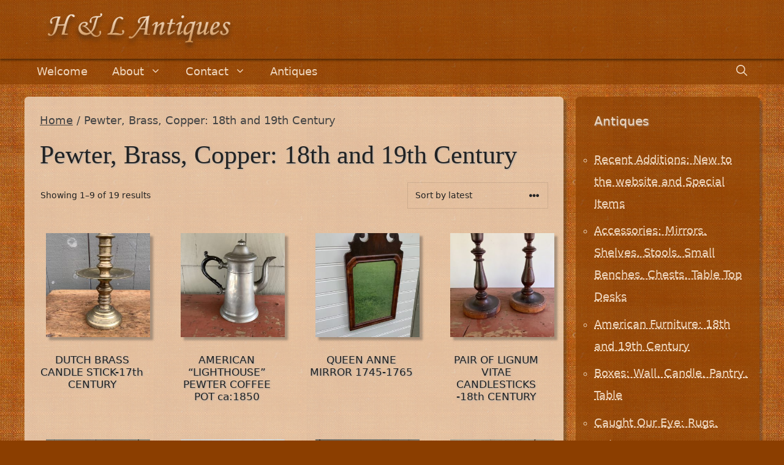

--- FILE ---
content_type: text/html; charset=UTF-8
request_url: https://hlantiques.com/product-category/pewter-brass-copper/
body_size: 14343
content:
<!DOCTYPE html>
<html lang="en-US">
<head>
	<meta charset="UTF-8">
	<title>Pewter, Brass, Copper: 18th and 19th Century &#8211; H &amp; L Antiques</title>
<meta name='robots' content='max-image-preview:large, max-snippet:-1, max-video-preview:-1' />
<meta name="viewport" content="width=device-width, initial-scale=1"><link rel="canonical" href="https://hlantiques.com/product-category/pewter-brass-copper/">
<link rel="next" href="https://hlantiques.com/product-category/pewter-brass-copper/page/2/">
<meta property="og:title" content="Pewter, Brass, Copper: 18th and 19th Century &#8211; H &amp; L Antiques">
<meta property="og:type" content="website">
<meta property="og:url" content="https://hlantiques.com/product-category/pewter-brass-copper/">
<meta property="og:locale" content="en_US">
<meta property="og:site_name" content="H &amp; L Antiques">
<link rel='dns-prefetch' href='//cdnjs.cloudflare.com' />
<link rel="alternate" type="application/rss+xml" title="H &amp; L Antiques &raquo; Feed" href="https://hlantiques.com/feed/" />
<link rel="alternate" type="application/rss+xml" title="H &amp; L Antiques &raquo; Comments Feed" href="https://hlantiques.com/comments/feed/" />
<link rel="alternate" type="application/rss+xml" title="H &amp; L Antiques &raquo; Pewter, Brass, Copper: 18th and 19th Century Category Feed" href="https://hlantiques.com/product-category/pewter-brass-copper/feed/" />
<style id='wp-img-auto-sizes-contain-inline-css'>
img:is([sizes=auto i],[sizes^="auto," i]){contain-intrinsic-size:3000px 1500px}
/*# sourceURL=wp-img-auto-sizes-contain-inline-css */
</style>
<style id='wp-emoji-styles-inline-css'>

	img.wp-smiley, img.emoji {
		display: inline !important;
		border: none !important;
		box-shadow: none !important;
		height: 1em !important;
		width: 1em !important;
		margin: 0 0.07em !important;
		vertical-align: -0.1em !important;
		background: none !important;
		padding: 0 !important;
	}
/*# sourceURL=wp-emoji-styles-inline-css */
</style>
<link rel='stylesheet' id='contact-form-7-css' href='https://hlantiques.com/wp-content/plugins/contact-form-7/includes/css/styles.css?ver=6.1.4' media='all' />
<link rel='stylesheet' id='woocommerce-layout-css' href='https://hlantiques.com/wp-content/plugins/woocommerce/assets/css/woocommerce-layout.css?ver=10.4.3' media='all' />
<link rel='stylesheet' id='woocommerce-smallscreen-css' href='https://hlantiques.com/wp-content/plugins/woocommerce/assets/css/woocommerce-smallscreen.css?ver=10.4.3' media='only screen and (max-width: 768px)' />
<link rel='stylesheet' id='woocommerce-general-css' href='https://hlantiques.com/wp-content/plugins/woocommerce/assets/css/woocommerce.css?ver=10.4.3' media='all' />
<style id='woocommerce-inline-inline-css'>
.woocommerce form .form-row .required { visibility: visible; }
/*# sourceURL=woocommerce-inline-inline-css */
</style>
<link rel='stylesheet' id='photoswipe-css-css' href='https://cdnjs.cloudflare.com/ajax/libs/photoswipe/5.3.6/photoswipe.min.css?ver=5.3.6' media='all' />
<link rel='stylesheet' id='photoswipe-css' href='https://hlantiques.com/wp-content/plugins/woocommerce/assets/css/photoswipe/photoswipe.min.css?ver=10.4.3' media='all' />
<link rel='stylesheet' id='photoswipe-default-skin-css' href='https://hlantiques.com/wp-content/plugins/woocommerce/assets/css/photoswipe/default-skin/default-skin.min.css?ver=10.4.3' media='all' />
<link rel='stylesheet' id='generate-style-css' href='https://hlantiques.com/wp-content/themes/generatepress/assets/css/main.min.css?ver=3.6.0' media='all' />
<style id='generate-style-inline-css'>
body{background-color:#8B3E00;color:var(--contrast);}a{color:var(--contrast);}a{text-decoration:underline;}.entry-title a, .site-branding a, a.button, .wp-block-button__link, .main-navigation a{text-decoration:none;}a:hover, a:focus, a:active{color:#333333;}.wp-block-group__inner-container{max-width:1200px;margin-left:auto;margin-right:auto;}.site-header .header-image{width:330px;}.generate-back-to-top{font-size:20px;border-radius:3px;position:fixed;bottom:30px;right:30px;line-height:40px;width:40px;text-align:center;z-index:10;transition:opacity 300ms ease-in-out;opacity:0.1;transform:translateY(1000px);}.generate-back-to-top__show{opacity:1;transform:translateY(0);}.navigation-search{position:absolute;left:-99999px;pointer-events:none;visibility:hidden;z-index:20;width:100%;top:0;transition:opacity 100ms ease-in-out;opacity:0;}.navigation-search.nav-search-active{left:0;right:0;pointer-events:auto;visibility:visible;opacity:1;}.navigation-search input[type="search"]{outline:0;border:0;vertical-align:bottom;line-height:1;opacity:0.9;width:100%;z-index:20;border-radius:0;-webkit-appearance:none;height:60px;}.navigation-search input::-ms-clear{display:none;width:0;height:0;}.navigation-search input::-ms-reveal{display:none;width:0;height:0;}.navigation-search input::-webkit-search-decoration, .navigation-search input::-webkit-search-cancel-button, .navigation-search input::-webkit-search-results-button, .navigation-search input::-webkit-search-results-decoration{display:none;}.gen-sidebar-nav .navigation-search{top:auto;bottom:0;}:root{--contrast:#222222;--contrast-2:#333333;--contrast-3:#b2b2be;--base:#f0f0f0;--base-2:#f7f8f9;--base-3:#ffffff;--accent:#222222;}:root .has-contrast-color{color:var(--contrast);}:root .has-contrast-background-color{background-color:var(--contrast);}:root .has-contrast-2-color{color:var(--contrast-2);}:root .has-contrast-2-background-color{background-color:var(--contrast-2);}:root .has-contrast-3-color{color:var(--contrast-3);}:root .has-contrast-3-background-color{background-color:var(--contrast-3);}:root .has-base-color{color:var(--base);}:root .has-base-background-color{background-color:var(--base);}:root .has-base-2-color{color:var(--base-2);}:root .has-base-2-background-color{background-color:var(--base-2);}:root .has-base-3-color{color:var(--base-3);}:root .has-base-3-background-color{background-color:var(--base-3);}:root .has-accent-color{color:var(--accent);}:root .has-accent-background-color{background-color:var(--accent);}.top-bar{background-color:rgba(140,63,0,0.45);color:#ffffff;}.top-bar a{color:#ffffff;}.top-bar a:hover{color:#303030;}.site-header{background-color:rgba(140,63,0,0.7);}.main-title a,.main-title a:hover{color:#efd7bf;}.site-description{color:#efd7bf;}.mobile-menu-control-wrapper .menu-toggle,.mobile-menu-control-wrapper .menu-toggle:hover,.mobile-menu-control-wrapper .menu-toggle:focus,.has-inline-mobile-toggle #site-navigation.toggled{background-color:rgba(0, 0, 0, 0.02);}.main-navigation,.main-navigation ul ul{background-color:rgba(140,63,0,0.7);}.main-navigation .main-nav ul li a, .main-navigation .menu-toggle, .main-navigation .menu-bar-items{color:#efd7bf;}.main-navigation .main-nav ul li:not([class*="current-menu-"]):hover > a, .main-navigation .main-nav ul li:not([class*="current-menu-"]):focus > a, .main-navigation .main-nav ul li.sfHover:not([class*="current-menu-"]) > a, .main-navigation .menu-bar-item:hover > a, .main-navigation .menu-bar-item.sfHover > a{color:#f4cea8;}button.menu-toggle:hover,button.menu-toggle:focus{color:#efd7bf;}.main-navigation .main-nav ul li[class*="current-menu-"] > a{color:var(--base-2);}.navigation-search input[type="search"],.navigation-search input[type="search"]:active, .navigation-search input[type="search"]:focus, .main-navigation .main-nav ul li.search-item.active > a, .main-navigation .menu-bar-items .search-item.active > a{color:#efd7bf;background-color:#333333;opacity:1;}.main-navigation ul ul{background-color:#8c3f00;}.main-navigation .main-nav ul ul li a{color:#efd7bf;}.main-navigation .main-nav ul ul li:not([class*="current-menu-"]):hover > a,.main-navigation .main-nav ul ul li:not([class*="current-menu-"]):focus > a, .main-navigation .main-nav ul ul li.sfHover:not([class*="current-menu-"]) > a{color:#f4cea8;background-color:#ac4e01;}.main-navigation .main-nav ul ul li[class*="current-menu-"] > a{color:#efd7bf;background-color:#ac4e01;}.separate-containers .inside-article, .separate-containers .comments-area, .separate-containers .page-header, .one-container .container, .separate-containers .paging-navigation, .inside-page-header{background-color:rgba(240,216,192,0.8);}.entry-title a{color:var(--contrast);}.entry-title a:hover{color:var(--contrast-2);}.entry-meta{color:var(--contrast-2);}.sidebar .widget{color:#efd7bf;background-color:rgba(140,63,0,0.7);}.sidebar .widget a{color:#efd7bf;}.sidebar .widget a:hover{color:#efd7bf;}.footer-widgets{background-color:rgba(140,63,0,0.45);}.site-info{color:#efd7bf;background-color:rgba(140,63,0,0.7);}.site-info a{color:#efd7bf;}.site-info a:hover{color:#f4cea8;}.footer-bar .widget_nav_menu .current-menu-item a{color:#f4cea8;}input[type="text"],input[type="email"],input[type="url"],input[type="password"],input[type="search"],input[type="tel"],input[type="number"],textarea,select{color:var(--contrast);background-color:var(--base-2);border-color:var(--base);}input[type="text"]:focus,input[type="email"]:focus,input[type="url"]:focus,input[type="password"]:focus,input[type="search"]:focus,input[type="tel"]:focus,input[type="number"]:focus,textarea:focus,select:focus{color:var(--contrast);background-color:var(--base-2);border-color:var(--contrast-3);}button,html input[type="button"],input[type="reset"],input[type="submit"],a.button,a.wp-block-button__link:not(.has-background){color:var(--base);background-color:#333333;}button:hover,html input[type="button"]:hover,input[type="reset"]:hover,input[type="submit"]:hover,a.button:hover,button:focus,html input[type="button"]:focus,input[type="reset"]:focus,input[type="submit"]:focus,a.button:focus,a.wp-block-button__link:not(.has-background):active,a.wp-block-button__link:not(.has-background):focus,a.wp-block-button__link:not(.has-background):hover{color:var(--contrast-3);background-color:#444444;}a.generate-back-to-top{background-color:rgba( 0,0,0,0.4 );color:#ffffff;}a.generate-back-to-top:hover,a.generate-back-to-top:focus{background-color:rgba( 0,0,0,0.6 );color:#ffffff;}:root{--gp-search-modal-bg-color:var(--base-3);--gp-search-modal-text-color:var(--contrast);--gp-search-modal-overlay-bg-color:rgba(0,0,0,0.2);}@media (max-width: 768px){.main-navigation .menu-bar-item:hover > a, .main-navigation .menu-bar-item.sfHover > a{background:none;color:#efd7bf;}}.inside-header{padding:20px 20px 15px 20px;}.nav-below-header .main-navigation .inside-navigation.grid-container, .nav-above-header .main-navigation .inside-navigation.grid-container{padding:0px;}.separate-containers .inside-article, .separate-containers .comments-area, .separate-containers .page-header, .separate-containers .paging-navigation, .one-container .site-content, .inside-page-header{padding:25px;}.site-main .wp-block-group__inner-container{padding:25px;}.separate-containers .paging-navigation{padding-top:20px;padding-bottom:20px;}.entry-content .alignwide, body:not(.no-sidebar) .entry-content .alignfull{margin-left:-25px;width:calc(100% + 50px);max-width:calc(100% + 50px);}.one-container.right-sidebar .site-main,.one-container.both-right .site-main{margin-right:25px;}.one-container.left-sidebar .site-main,.one-container.both-left .site-main{margin-left:25px;}.one-container.both-sidebars .site-main{margin:0px 25px 0px 25px;}.one-container.archive .post:not(:last-child):not(.is-loop-template-item), .one-container.blog .post:not(:last-child):not(.is-loop-template-item){padding-bottom:25px;}.main-navigation .main-nav ul li a,.menu-toggle,.main-navigation .menu-bar-item > a{line-height:42px;}.main-navigation .main-nav ul ul li a{padding:20px;}.navigation-search input[type="search"]{height:42px;}.rtl .menu-item-has-children .dropdown-menu-toggle{padding-left:20px;}.menu-item-has-children ul .dropdown-menu-toggle{padding-top:20px;padding-bottom:20px;margin-top:-20px;}.rtl .main-navigation .main-nav ul li.menu-item-has-children > a{padding-right:20px;}.widget-area .widget{padding:25px 15px 25px 30px;}.footer-widgets-container{padding:40px 10px 40px 10px;}.inside-site-info{padding:40px 10px 40px 10px;}@media (max-width:768px){.separate-containers .inside-article, .separate-containers .comments-area, .separate-containers .page-header, .separate-containers .paging-navigation, .one-container .site-content, .inside-page-header{padding:30px;}.site-main .wp-block-group__inner-container{padding:30px;}.inside-top-bar{padding-right:30px;padding-left:30px;}.inside-header{padding-right:30px;padding-left:30px;}.widget-area .widget{padding-top:30px;padding-right:30px;padding-bottom:30px;padding-left:30px;}.footer-widgets-container{padding-top:30px;padding-right:10px;padding-bottom:30px;padding-left:10px;}.inside-site-info{padding-right:30px;padding-left:30px;}.entry-content .alignwide, body:not(.no-sidebar) .entry-content .alignfull{margin-left:-30px;width:calc(100% + 60px);max-width:calc(100% + 60px);}.one-container .site-main .paging-navigation{margin-bottom:20px;}}/* End cached CSS */.is-right-sidebar{width:25%;}.is-left-sidebar{width:25%;}.site-content .content-area{width:75%;}@media (max-width: 768px){.main-navigation .menu-toggle,.sidebar-nav-mobile:not(#sticky-placeholder){display:block;}.main-navigation ul,.gen-sidebar-nav,.main-navigation:not(.slideout-navigation):not(.toggled) .main-nav > ul,.has-inline-mobile-toggle #site-navigation .inside-navigation > *:not(.navigation-search):not(.main-nav){display:none;}.nav-align-right .inside-navigation,.nav-align-center .inside-navigation{justify-content:space-between;}}
body{background-image:url('https://hlantiques.com/wp-content/uploads/2024/02/background-for-pages.jpg');}
@media (max-width: 768px){.main-navigation .main-nav ul li a,.main-navigation .menu-toggle,.main-navigation .mobile-bar-items a,.main-navigation .menu-bar-item > a{line-height:50px;}.main-navigation .site-logo.navigation-logo img, .mobile-header-navigation .site-logo.mobile-header-logo img, .navigation-search input[type="search"]{height:50px;}}
/*# sourceURL=generate-style-inline-css */
</style>
<link rel='stylesheet' id='generate-woocommerce-css' href='https://hlantiques.com/wp-content/plugins/gp-premium/woocommerce/functions/css/woocommerce.min.css?ver=2.5.5' media='all' />
<style id='generate-woocommerce-inline-css'>
.woocommerce #respond input#submit, .woocommerce a.button, .woocommerce button.button, .woocommerce input.button, .wc-block-components-button{color:var(--base);background-color:#333333;text-decoration:none;}.woocommerce #respond input#submit:hover, .woocommerce a.button:hover, .woocommerce button.button:hover, .woocommerce input.button:hover, .wc-block-components-button:hover{color:var(--contrast-3);background-color:#444444;}.woocommerce #respond input#submit.alt, .woocommerce a.button.alt, .woocommerce button.button.alt, .woocommerce input.button.alt, .woocommerce #respond input#submit.alt.disabled, .woocommerce #respond input#submit.alt.disabled:hover, .woocommerce #respond input#submit.alt:disabled, .woocommerce #respond input#submit.alt:disabled:hover, .woocommerce #respond input#submit.alt:disabled[disabled], .woocommerce #respond input#submit.alt:disabled[disabled]:hover, .woocommerce a.button.alt.disabled, .woocommerce a.button.alt.disabled:hover, .woocommerce a.button.alt:disabled, .woocommerce a.button.alt:disabled:hover, .woocommerce a.button.alt:disabled[disabled], .woocommerce a.button.alt:disabled[disabled]:hover, .woocommerce button.button.alt.disabled, .woocommerce button.button.alt.disabled:hover, .woocommerce button.button.alt:disabled, .woocommerce button.button.alt:disabled:hover, .woocommerce button.button.alt:disabled[disabled], .woocommerce button.button.alt:disabled[disabled]:hover, .woocommerce input.button.alt.disabled, .woocommerce input.button.alt.disabled:hover, .woocommerce input.button.alt:disabled, .woocommerce input.button.alt:disabled:hover, .woocommerce input.button.alt:disabled[disabled], .woocommerce input.button.alt:disabled[disabled]:hover{color:var(--base);background-color:#222222;}.woocommerce #respond input#submit.alt:hover, .woocommerce a.button.alt:hover, .woocommerce button.button.alt:hover, .woocommerce input.button.alt:hover{color:#ffffff;background-color:var(--contrast-2);}button.wc-block-components-panel__button{font-size:inherit;}.woocommerce .star-rating span:before, .woocommerce p.stars:hover a::before{color:#ffa200;}.woocommerce span.onsale{background-color:#222222;color:#ffffff;}.woocommerce ul.products li.product .price, .woocommerce div.product p.price{color:#222222;}.woocommerce div.product .woocommerce-tabs ul.tabs li a{color:#222222;}.woocommerce div.product .woocommerce-tabs ul.tabs li a:hover, .woocommerce div.product .woocommerce-tabs ul.tabs li.active a{color:#1e73be;}.woocommerce-message{background-color:#0b9444;color:#ffffff;}div.woocommerce-message a.button, div.woocommerce-message a.button:focus, div.woocommerce-message a.button:hover, div.woocommerce-message a, div.woocommerce-message a:focus, div.woocommerce-message a:hover{color:#ffffff;}.woocommerce-info{background-color:var(--contrast-2);color:#ffffff;}div.woocommerce-info a.button, div.woocommerce-info a.button:focus, div.woocommerce-info a.button:hover, div.woocommerce-info a, div.woocommerce-info a:focus, div.woocommerce-info a:hover{color:#ffffff;}.woocommerce-error{background-color:#e8626d;color:#ffffff;}div.woocommerce-error a.button, div.woocommerce-error a.button:focus, div.woocommerce-error a.button:hover, div.woocommerce-error a, div.woocommerce-error a:focus, div.woocommerce-error a:hover{color:#ffffff;}.woocommerce-product-details__short-description{color:var(--contrast);}#wc-mini-cart{background-color:#efd7bf;color:#000000;}#wc-mini-cart a:not(.button), #wc-mini-cart a.remove{color:#000000;}#wc-mini-cart .button{color:var(--base);}#wc-mini-cart .button:hover, #wc-mini-cart .button:focus, #wc-mini-cart .button:active{color:var(--contrast-3);}.woocommerce #content div.product div.images, .woocommerce div.product div.images, .woocommerce-page #content div.product div.images, .woocommerce-page div.product div.images{width:50%;}.add-to-cart-panel{background-color:#efd7bf;color:#000000;}.add-to-cart-panel a:not(.button){color:#000000;}.woocommerce .widget_price_filter .price_slider_wrapper .ui-widget-content{background-color:#dddddd;}.woocommerce .widget_price_filter .ui-slider .ui-slider-range, .woocommerce .widget_price_filter .ui-slider .ui-slider-handle{background-color:#666666;}.woocommerce-MyAccount-navigation li.is-active a:after, a.button.wc-forward:after{display:none;}#payment .payment_methods>.wc_payment_method>label:before{font-family:WooCommerce;content:"\e039";}#payment .payment_methods li.wc_payment_method>input[type=radio]:first-child:checked+label:before{content:"\e03c";}.woocommerce-ordering:after{font-family:WooCommerce;content:"\e00f";}.wc-columns-container .products, .woocommerce .related ul.products, .woocommerce .up-sells ul.products{grid-gap:50px;}@media (max-width: 1024px){.woocommerce .wc-columns-container.wc-tablet-columns-2 .products{-ms-grid-columns:(1fr)[2];grid-template-columns:repeat(2, 1fr);}.wc-related-upsell-tablet-columns-2 .related ul.products, .wc-related-upsell-tablet-columns-2 .up-sells ul.products{-ms-grid-columns:(1fr)[2];grid-template-columns:repeat(2, 1fr);}}@media (max-width:768px){.add-to-cart-panel .continue-shopping{background-color:#efd7bf;}.woocommerce #content div.product div.images,.woocommerce div.product div.images,.woocommerce-page #content div.product div.images,.woocommerce-page div.product div.images{width:100%;}}@media (max-width: 768px){nav.toggled .main-nav li.wc-menu-item{display:none !important;}.mobile-bar-items.wc-mobile-cart-items{z-index:1;}}
/*# sourceURL=generate-woocommerce-inline-css */
</style>
<link rel='stylesheet' id='generate-woocommerce-mobile-css' href='https://hlantiques.com/wp-content/plugins/gp-premium/woocommerce/functions/css/woocommerce-mobile.min.css?ver=2.5.5' media='(max-width:768px)' />
<script src="https://hlantiques.com/wp-includes/js/jquery/jquery.min.js?ver=3.7.1" id="jquery-core-js"></script>
<script src="https://hlantiques.com/wp-includes/js/jquery/jquery-migrate.min.js?ver=3.4.1" id="jquery-migrate-js"></script>
<script src="https://hlantiques.com/wp-content/plugins/woocommerce/assets/js/jquery-blockui/jquery.blockUI.min.js?ver=2.7.0-wc.10.4.3" id="wc-jquery-blockui-js" defer data-wp-strategy="defer"></script>
<script id="wc-add-to-cart-js-extra">
var wc_add_to_cart_params = {"ajax_url":"/wp-admin/admin-ajax.php","wc_ajax_url":"/?wc-ajax=%%endpoint%%","i18n_view_cart":"View cart","cart_url":"https://hlantiques.com/?page_id=3060","is_cart":"","cart_redirect_after_add":"no"};
//# sourceURL=wc-add-to-cart-js-extra
</script>
<script src="https://hlantiques.com/wp-content/plugins/woocommerce/assets/js/frontend/add-to-cart.min.js?ver=10.4.3" id="wc-add-to-cart-js" defer data-wp-strategy="defer"></script>
<script src="https://hlantiques.com/wp-content/plugins/woocommerce/assets/js/js-cookie/js.cookie.min.js?ver=2.1.4-wc.10.4.3" id="wc-js-cookie-js" defer data-wp-strategy="defer"></script>
<script id="woocommerce-js-extra">
var woocommerce_params = {"ajax_url":"/wp-admin/admin-ajax.php","wc_ajax_url":"/?wc-ajax=%%endpoint%%","i18n_password_show":"Show password","i18n_password_hide":"Hide password"};
//# sourceURL=woocommerce-js-extra
</script>
<script src="https://hlantiques.com/wp-content/plugins/woocommerce/assets/js/frontend/woocommerce.min.js?ver=10.4.3" id="woocommerce-js" defer data-wp-strategy="defer"></script>
<link rel="https://api.w.org/" href="https://hlantiques.com/wp-json/" /><link rel="alternate" title="JSON" type="application/json" href="https://hlantiques.com/wp-json/wp/v2/product_cat/171" /><link rel="EditURI" type="application/rsd+xml" title="RSD" href="https://hlantiques.com/xmlrpc.php?rsd" />

	<noscript><style>.woocommerce-product-gallery{ opacity: 1 !important; }</style></noscript>
	<link rel="icon" href="https://hlantiques.com/wp-content/uploads/2022/11/hl-512-100x100.jpg" sizes="32x32" />
<link rel="icon" href="https://hlantiques.com/wp-content/uploads/2022/11/hl-512-300x300.jpg" sizes="192x192" />
<link rel="apple-touch-icon" href="https://hlantiques.com/wp-content/uploads/2022/11/hl-512-300x300.jpg" />
<meta name="msapplication-TileImage" content="https://hlantiques.com/wp-content/uploads/2022/11/hl-512-300x300.jpg" />
		<style id="wp-custom-css">
			body.home .inside-article { color:#e9cc8f; background-color:rgba(140,63,0,0.7) !important; margin:auto; max-width:650px !important; width:100%; }

.splash { margin:auto; width:100%; max-width:384px; }
.splash li, .widget_nav_menu li { list-style-type: circle !important; }
.splash li a,.splash-foot-nav li a  { color:#e9cc8f; margin:auto; line-height:36px;  text-decoration:underline;
 text-decoration-color:#e9cc8f; text-decoration-thickness:0.05em; text-underline-offset:2px; text-decoration-skip-ink:none; text-decoration-style:dashed; }
.splash h2 { font-family:serif; border-bottom:2px #c2782e solid; text-shadow:1px 1px 2px #555; }

.splash a:hover { color:#c2782e; }
.splash-foot-nav ul { text-align:center; }
.splash-foot-nav li { margin:0 10px; display:inline; }

.splash-foot-nav a { font-size:16px !important; }
.copyright-bar { font-size:13px !important; }

body.home hr { border-top:2px dashed #c2782e; }

body.page .content-area { margin:auto; max-width:650px !important; width:100%; }

.menu li a { font-size:18px; line-height:36px;  text-decoration-color:#efd7bf; text-decoration-thickness:0.05em; text-underline-offset:2px; text-decoration-skip-ink:none; text-decoration-style:dashed; }

.splash .widget li a:hover, .menu li a:hover { text-decoration:none; }
#menu-antiques .current-menu-item a { color:#fff !important; }

.menu-toggle { font-size:22px; }
.icon-search { font-size:18px; }

.page-title, .entry-title { font-family:serif !important; }

.site-header { box-shadow:0 3px 3px rgba(0,0,0,0.4); }
h1,h2,h3 { text-shadow:1px 1px 2px #aaa; }

.separate-containers .inside-article,.inside-right-sidebar .widget { box-shadow: 5px 5px 3px 0 rgba(50, 50, 50, 0.35); border-radius:6px !important; }
.inside-article a { text-decoration:none; }
.inside-article a:hover { text-decoration:underline; }

p { font-size:20px; }
hr { border-top:2px dashed #444; }
.entry-content img { margin:10px !important; box-shadow: 5px 5px 3px 0 rgba(50, 50, 50, 0.35) !important; }
img.noshadow { -webkit-box-shadow:none !important; -moz-box-shadow:none !important; box-shadow:none !important; }
#msg-for-enquiry-sucesss { color:#c00; }

.menu li a { text-decoration-color:#efd7bf; text-decoration-thickness:0.05em; text-underline-offset:2px; text-decoration-skip-ink:none; text-decoration-style:dashed; }
.menu li a:hover { text-decoration:none; }
.main-nav .sub-menu li a { font-size:16px !important; }

.widget_product_search input { background-color:#efd7bf !important; }

#woocommerce-catalog .btn, .wp-element-button, .btn-primary { background-color:#222 !important; color:#f1f1f1 !important; border-radius:5px; box-shadow: 0 5px 5px 0 rgba(50, 50, 50, 0.75); }
#woocommerce-catalog .btn:hover, .wp-element-button:hover, .btn:hover { background-color:#333 !important; color:#ddd !important; }
.woocommerce-Tabs-panel { padding-bottom:30px !important; border-bottom:1px dashed #444 !important; }
li.description_tab, li.description_tab a { background-color:#efd7bf !important; color:#444 !important; }
.catalog_enquiry_form { background-color:#efd7bf !important; box-shadow: 0 5px 5px 0 rgba(50, 50, 50, 0.75); }

.woocommerce-breadcrumb { color:#444 !important; font-size:18px !important; }
.woocommerce-breadcrumb a { color:#444 !important; text-decoration:underline; font-size:18px !important; }
.woocommerce-breadcrumb a:hover { color:#444 !important; text-decoration:none !important; }

li .page-numbers.current, li a:hover.page-numbers { background-color:#efd7bf !important; }
.page-numbers { border:1px dashed #efd7bf !important; }

footer.entry-meta { line-height:38px; font-size:18px; color:#663333; margin:50px 0 0 0; padding:15px; box-shadow:0 5px 5px 0 rgba(50, 50, 50, 0.75); }

.wpcf7 label { font-size:16px !important; }
.wpcf7 input[type=text], .wpcf7 input[type=email] { height:36px; border:2px solid #cfbaa6; border-radius:4px; background-color:#ffe5cc; }
textarea { height:100px; border:2px solid #cfbaa6; border-radius:4px; background-color:#ffe5cc; }
.wpcf7 input[type=submit] { border-radius:4px; }
		</style>
		<link rel='stylesheet' id='wc-blocks-style-css' href='https://hlantiques.com/wp-content/plugins/woocommerce/assets/client/blocks/wc-blocks.css?ver=wc-10.4.3' media='all' />
</head>

<body class="archive tax-product_cat term-pewter-brass-copper term-171 wp-custom-logo wp-embed-responsive wp-theme-generatepress theme-generatepress sticky-menu-fade woocommerce woocommerce-page woocommerce-no-js right-sidebar nav-below-header separate-containers nav-search-enabled header-aligned-left dropdown-hover" itemtype="https://schema.org/Blog" itemscope>
	<a class="screen-reader-text skip-link" href="#content" title="Skip to content">Skip to content</a>		<header class="site-header" id="masthead" aria-label="Site"  itemtype="https://schema.org/WPHeader" itemscope>
			<div class="inside-header grid-container">
				<div class="site-logo">
					<a href="https://hlantiques.com/" rel="home">
						<img  class="header-image is-logo-image" alt="H &amp; L Antiques" src="https://hlantiques.com/wp-content/uploads/2022/11/logo.png" width="380" height="70" />
					</a>
				</div>			</div>
		</header>
				<nav class="main-navigation has-menu-bar-items sub-menu-right" id="site-navigation" aria-label="Primary"  itemtype="https://schema.org/SiteNavigationElement" itemscope>
			<div class="inside-navigation grid-container">
				<form method="get" class="search-form navigation-search" action="https://hlantiques.com/">
					<input type="search" class="search-field" value="" name="s" title="Search" />
				</form>				<button class="menu-toggle" aria-controls="primary-menu" aria-expanded="false">
					<span class="gp-icon icon-menu-bars"><svg viewBox="0 0 512 512" aria-hidden="true" xmlns="http://www.w3.org/2000/svg" width="1em" height="1em"><path d="M0 96c0-13.255 10.745-24 24-24h464c13.255 0 24 10.745 24 24s-10.745 24-24 24H24c-13.255 0-24-10.745-24-24zm0 160c0-13.255 10.745-24 24-24h464c13.255 0 24 10.745 24 24s-10.745 24-24 24H24c-13.255 0-24-10.745-24-24zm0 160c0-13.255 10.745-24 24-24h464c13.255 0 24 10.745 24 24s-10.745 24-24 24H24c-13.255 0-24-10.745-24-24z" /></svg><svg viewBox="0 0 512 512" aria-hidden="true" xmlns="http://www.w3.org/2000/svg" width="1em" height="1em"><path d="M71.029 71.029c9.373-9.372 24.569-9.372 33.942 0L256 222.059l151.029-151.03c9.373-9.372 24.569-9.372 33.942 0 9.372 9.373 9.372 24.569 0 33.942L289.941 256l151.03 151.029c9.372 9.373 9.372 24.569 0 33.942-9.373 9.372-24.569 9.372-33.942 0L256 289.941l-151.029 151.03c-9.373 9.372-24.569 9.372-33.942 0-9.372-9.373-9.372-24.569 0-33.942L222.059 256 71.029 104.971c-9.372-9.373-9.372-24.569 0-33.942z" /></svg></span><span class="screen-reader-text">Menu</span>				</button>
				<div id="primary-menu" class="main-nav"><ul id="menu-mainmenu" class=" menu sf-menu"><li id="menu-item-4488" class="menu-item menu-item-type-post_type menu-item-object-page menu-item-home menu-item-4488"><a href="https://hlantiques.com/">Welcome</a></li>
<li id="menu-item-4493" class="menu-item menu-item-type-post_type menu-item-object-page menu-item-has-children menu-item-4493"><a href="https://hlantiques.com/about/">About<span role="presentation" class="dropdown-menu-toggle"><span class="gp-icon icon-arrow"><svg viewBox="0 0 330 512" aria-hidden="true" xmlns="http://www.w3.org/2000/svg" width="1em" height="1em"><path d="M305.913 197.085c0 2.266-1.133 4.815-2.833 6.514L171.087 335.593c-1.7 1.7-4.249 2.832-6.515 2.832s-4.815-1.133-6.515-2.832L26.064 203.599c-1.7-1.7-2.832-4.248-2.832-6.514s1.132-4.816 2.832-6.515l14.162-14.163c1.7-1.699 3.966-2.832 6.515-2.832 2.266 0 4.815 1.133 6.515 2.832l111.316 111.317 111.316-111.317c1.7-1.699 4.249-2.832 6.515-2.832s4.815 1.133 6.515 2.832l14.162 14.163c1.7 1.7 2.833 4.249 2.833 6.515z" /></svg></span></span></a>
<ul class="sub-menu">
	<li id="menu-item-4494" class="menu-item menu-item-type-post_type menu-item-object-page menu-item-4494"><a href="https://hlantiques.com/upcoming-shows/">Upcoming Shows</a></li>
</ul>
</li>
<li id="menu-item-4495" class="menu-item menu-item-type-post_type menu-item-object-page menu-item-has-children menu-item-4495"><a href="https://hlantiques.com/emml/">Contact<span role="presentation" class="dropdown-menu-toggle"><span class="gp-icon icon-arrow"><svg viewBox="0 0 330 512" aria-hidden="true" xmlns="http://www.w3.org/2000/svg" width="1em" height="1em"><path d="M305.913 197.085c0 2.266-1.133 4.815-2.833 6.514L171.087 335.593c-1.7 1.7-4.249 2.832-6.515 2.832s-4.815-1.133-6.515-2.832L26.064 203.599c-1.7-1.7-2.832-4.248-2.832-6.514s1.132-4.816 2.832-6.515l14.162-14.163c1.7-1.699 3.966-2.832 6.515-2.832 2.266 0 4.815 1.133 6.515 2.832l111.316 111.317 111.316-111.317c1.7-1.699 4.249-2.832 6.515-2.832s4.815 1.133 6.515 2.832l14.162 14.163c1.7 1.7 2.833 4.249 2.833 6.515z" /></svg></span></span></a>
<ul class="sub-menu">
	<li id="menu-item-10164" class="menu-item menu-item-type-post_type menu-item-object-page menu-item-10164"><a href="https://hlantiques.com/inquire/">Inquire</a></li>
	<li id="menu-item-4496" class="menu-item menu-item-type-post_type menu-item-object-page menu-item-4496"><a href="https://hlantiques.com/emml/join-our-mailing-list/">Join Our Mailing List</a></li>
</ul>
</li>
<li id="menu-item-15713" class="menu-item menu-item-type-post_type menu-item-object-page menu-item-15713"><a href="https://hlantiques.com/antiques/">Antiques</a></li>
</ul></div><div class="menu-bar-items"><span class="menu-bar-item search-item"><a aria-label="Open Search Bar" href="#"><span class="gp-icon icon-search"><svg viewBox="0 0 512 512" aria-hidden="true" xmlns="http://www.w3.org/2000/svg" width="1em" height="1em"><path fill-rule="evenodd" clip-rule="evenodd" d="M208 48c-88.366 0-160 71.634-160 160s71.634 160 160 160 160-71.634 160-160S296.366 48 208 48zM0 208C0 93.125 93.125 0 208 0s208 93.125 208 208c0 48.741-16.765 93.566-44.843 129.024l133.826 134.018c9.366 9.379 9.355 24.575-.025 33.941-9.379 9.366-24.575 9.355-33.941-.025L337.238 370.987C301.747 399.167 256.839 416 208 416 93.125 416 0 322.875 0 208z" /></svg><svg viewBox="0 0 512 512" aria-hidden="true" xmlns="http://www.w3.org/2000/svg" width="1em" height="1em"><path d="M71.029 71.029c9.373-9.372 24.569-9.372 33.942 0L256 222.059l151.029-151.03c9.373-9.372 24.569-9.372 33.942 0 9.372 9.373 9.372 24.569 0 33.942L289.941 256l151.03 151.029c9.372 9.373 9.372 24.569 0 33.942-9.373 9.372-24.569 9.372-33.942 0L256 289.941l-151.029 151.03c-9.373 9.372-24.569 9.372-33.942 0-9.372-9.373-9.372-24.569 0-33.942L222.059 256 71.029 104.971c-9.372-9.373-9.372-24.569 0-33.942z" /></svg></span></a></span></div>			</div>
		</nav>
		
	<div class="site grid-container container hfeed" id="page">
				<div class="site-content" id="content">
					<div class="content-area" id="primary">
			<main class="site-main" id="main">
								<div class="woocommerce-archive-wrapper">
					<div class="inside-article">
												<div class="entry-content" itemprop="text">
		<nav class="woocommerce-breadcrumb" aria-label="Breadcrumb"><a href="https://hlantiques.com">Home</a>&nbsp;&#47;&nbsp;Pewter, Brass, Copper: 18th and 19th Century</nav><header class="woocommerce-products-header">
			<h1 class="woocommerce-products-header__title page-title">Pewter, Brass, Copper: 18th and 19th Century</h1>
	
	</header>
<div id="wc-column-container" class="wc-columns-container wc-columns-4 wc-tablet-columns-2 wc-mobile-columns-1"><div class="woocommerce-notices-wrapper"></div><form class="woocommerce-ordering" method="get">
		<select
		name="orderby"
		class="orderby"
					aria-label="Shop order"
			>
					<option value="popularity" >Sort by popularity</option>
					<option value="date"  selected='selected'>Sort by latest</option>
					<option value="price" >Sort by price: low to high</option>
					<option value="price-desc" >Sort by price: high to low</option>
			</select>
	<input type="hidden" name="paged" value="1" />
	</form>
<p class="woocommerce-result-count" role="alert" aria-relevant="all" data-is-sorted-by="true">
	Showing 1&ndash;9 of 19 results<span class="screen-reader-text">Sorted by latest</span></p>
<ul class="products columns-4">
<li class="woocommerce-text-align-center woocommerce-image-align-center product type-product post-12373 status-publish first instock product_cat-pewter-brass-copper has-post-thumbnail shipping-taxable product-type-simple">
	<a href="https://hlantiques.com/product/dutch-brass-baluster-17th-century/" class="woocommerce-LoopProduct-link woocommerce-loop-product__link"><div class="wc-product-image"><div class="inside-wc-product-image"><img width="300" height="300" src="https://hlantiques.com/wp-content/uploads/2023/03/B937F019-F2E2-410E-BCE1-FB40024B72BE-300x300.jpeg" class="attachment-woocommerce_thumbnail size-woocommerce_thumbnail" alt="DUTCH BRASS CANDLE STICK-17th CENTURY" decoding="async" fetchpriority="high" srcset="https://hlantiques.com/wp-content/uploads/2023/03/B937F019-F2E2-410E-BCE1-FB40024B72BE-300x300.jpeg 300w, https://hlantiques.com/wp-content/uploads/2023/03/B937F019-F2E2-410E-BCE1-FB40024B72BE-150x150.jpeg 150w, https://hlantiques.com/wp-content/uploads/2023/03/B937F019-F2E2-410E-BCE1-FB40024B72BE-100x100.jpeg 100w" sizes="(max-width: 300px) 100vw, 300px" /></div></div><h2 class="woocommerce-loop-product__title">DUTCH BRASS CANDLE STICK-17th CENTURY</h2>
</a></li>
<li class="woocommerce-text-align-center woocommerce-image-align-center product type-product post-16373 status-publish instock product_cat-pewter-brass-copper has-post-thumbnail shipping-taxable product-type-simple">
	<a href="https://hlantiques.com/product/american-flagon-lighthouse-form/" class="woocommerce-LoopProduct-link woocommerce-loop-product__link"><div class="wc-product-image"><div class="inside-wc-product-image"><img width="300" height="300" src="https://hlantiques.com/wp-content/uploads/2025/02/IMG_5104-300x300.jpeg" class="attachment-woocommerce_thumbnail size-woocommerce_thumbnail" alt="Img 5104" decoding="async" srcset="https://hlantiques.com/wp-content/uploads/2025/02/IMG_5104-300x300.jpeg 300w, https://hlantiques.com/wp-content/uploads/2025/02/IMG_5104-150x150.jpeg 150w, https://hlantiques.com/wp-content/uploads/2025/02/IMG_5104-100x100.jpeg 100w" sizes="(max-width: 300px) 100vw, 300px" /></div></div><h2 class="woocommerce-loop-product__title">AMERICAN  “LIGHTHOUSE” PEWTER COFFEE POT ca:1850</h2>
</a></li>
<li class="woocommerce-text-align-center woocommerce-image-align-center product type-product post-13144 status-publish instock product_cat-accessories product_cat-pewter-brass-copper has-post-thumbnail shipping-taxable product-type-simple">
	<a href="https://hlantiques.com/product/queen-anne-mirror-2/" class="woocommerce-LoopProduct-link woocommerce-loop-product__link"><div class="wc-product-image"><div class="inside-wc-product-image"><img width="300" height="300" src="https://hlantiques.com/wp-content/uploads/2023/05/DFE55CD1-C949-44D2-A14F-B7EC6CCA7E67-300x300.jpeg" class="attachment-woocommerce_thumbnail size-woocommerce_thumbnail" alt="QUEEN ANNE MIRROR 1745-1765" decoding="async" srcset="https://hlantiques.com/wp-content/uploads/2023/05/DFE55CD1-C949-44D2-A14F-B7EC6CCA7E67-300x300.jpeg 300w, https://hlantiques.com/wp-content/uploads/2023/05/DFE55CD1-C949-44D2-A14F-B7EC6CCA7E67-150x150.jpeg 150w, https://hlantiques.com/wp-content/uploads/2023/05/DFE55CD1-C949-44D2-A14F-B7EC6CCA7E67-100x100.jpeg 100w" sizes="(max-width: 300px) 100vw, 300px" /></div></div><h2 class="woocommerce-loop-product__title">QUEEN ANNE MIRROR 1745-1765</h2>
</a></li>
<li class="woocommerce-text-align-center woocommerce-image-align-center product type-product post-15307 status-publish last instock product_cat-pewter-brass-copper has-post-thumbnail shipping-taxable product-type-simple">
	<a href="https://hlantiques.com/product/wooden-candle-holders/" class="woocommerce-LoopProduct-link woocommerce-loop-product__link"><div class="wc-product-image"><div class="inside-wc-product-image"><img width="300" height="300" src="https://hlantiques.com/wp-content/uploads/2024/06/IMG_4209-300x300.jpeg" class="attachment-woocommerce_thumbnail size-woocommerce_thumbnail" alt="Img 4209" decoding="async" loading="lazy" srcset="https://hlantiques.com/wp-content/uploads/2024/06/IMG_4209-300x300.jpeg 300w, https://hlantiques.com/wp-content/uploads/2024/06/IMG_4209-150x150.jpeg 150w, https://hlantiques.com/wp-content/uploads/2024/06/IMG_4209-100x100.jpeg 100w" sizes="auto, (max-width: 300px) 100vw, 300px" /></div></div><h2 class="woocommerce-loop-product__title">PAIR OF LIGNUM VITAE CANDLESTICKS -18th CENTURY</h2>
</a></li>
<li class="woocommerce-text-align-center woocommerce-image-align-center product type-product post-14147 status-publish first instock product_cat-folk-art-2 product_cat-pewter-brass-copper has-post-thumbnail shipping-taxable product-type-simple">
	<a href="https://hlantiques.com/product/crock-with-2-birds/" class="woocommerce-LoopProduct-link woocommerce-loop-product__link"><div class="wc-product-image"><div class="inside-wc-product-image"><img width="300" height="300" src="https://hlantiques.com/wp-content/uploads/2023/10/IMG_3458-1-300x300.jpeg" class="attachment-woocommerce_thumbnail size-woocommerce_thumbnail" alt="Img 3458" decoding="async" loading="lazy" srcset="https://hlantiques.com/wp-content/uploads/2023/10/IMG_3458-1-300x300.jpeg 300w, https://hlantiques.com/wp-content/uploads/2023/10/IMG_3458-1-150x150.jpeg 150w, https://hlantiques.com/wp-content/uploads/2023/10/IMG_3458-1-100x100.jpeg 100w" sizes="auto, (max-width: 300px) 100vw, 300px" /></div></div><h2 class="woocommerce-loop-product__title">STONEWARE CROCK WITH  DOUBLE BIRD-ca:1860</h2>
</a></li>
<li class="woocommerce-text-align-center woocommerce-image-align-center product type-product post-13744 status-publish instock product_cat-pewter-brass-copper has-post-thumbnail shipping-taxable product-type-simple">
	<a href="https://hlantiques.com/product/brass-chamberstick-ca1790/" class="woocommerce-LoopProduct-link woocommerce-loop-product__link"><div class="wc-product-image"><div class="inside-wc-product-image"><img width="300" height="300" src="https://hlantiques.com/wp-content/uploads/2023/07/IMG_3153-300x300.jpeg" class="attachment-woocommerce_thumbnail size-woocommerce_thumbnail" alt="BRASS CHAMBERSTICK ca:1790" decoding="async" loading="lazy" srcset="https://hlantiques.com/wp-content/uploads/2023/07/IMG_3153-300x300.jpeg 300w, https://hlantiques.com/wp-content/uploads/2023/07/IMG_3153-150x150.jpeg 150w, https://hlantiques.com/wp-content/uploads/2023/07/IMG_3153-100x100.jpeg 100w" sizes="auto, (max-width: 300px) 100vw, 300px" /></div></div><h2 class="woocommerce-loop-product__title">BRASS CHAMBERSTICK ca:1790</h2>
</a></li>
<li class="woocommerce-text-align-center woocommerce-image-align-center product type-product post-11705 status-publish instock product_cat-early-lighting product_cat-pewter-brass-copper has-post-thumbnail shipping-taxable purchasable product-type-simple">
	<a href="https://hlantiques.com/product/brass-candlesticks-1815-1820-2/" class="woocommerce-LoopProduct-link woocommerce-loop-product__link"><div class="wc-product-image"><div class="inside-wc-product-image"><img width="200" height="200" src="https://hlantiques.com/wp-content/uploads/2022/11/IMG_5081.jpg" class="attachment-woocommerce_thumbnail size-woocommerce_thumbnail" alt="BRASS CANDLESTICKS 1815-1820" decoding="async" loading="lazy" /></div></div><h2 class="woocommerce-loop-product__title">BRASS CANDLESTICKS 1815-1820</h2>
	<span class="price"><span class="woocommerce-Price-amount amount"><bdi><span class="woocommerce-Price-currencySymbol">&#36;</span>180.00</bdi></span></span>
</a></li>
<li class="woocommerce-text-align-center woocommerce-image-align-center product type-product post-9964 status-publish last instock product_cat-pewter-brass-copper has-post-thumbnail shipping-taxable purchasable product-type-simple">
	<a href="https://hlantiques.com/product/pewter-teapot-james-dixon-son-1823-1829/" class="woocommerce-LoopProduct-link woocommerce-loop-product__link"><div class="wc-product-image"><div class="inside-wc-product-image"><img width="200" height="200" src="https://hlantiques.com/wp-content/uploads/2022/11/6B66E266-E151-4A73-A550-C41F8E3940DA.jpeg" class="attachment-woocommerce_thumbnail size-woocommerce_thumbnail" alt="PEWTER TEAPOT JAMES DIXON &amp; SON 1823-1829" decoding="async" loading="lazy" /></div></div><h2 class="woocommerce-loop-product__title">PEWTER TEAPOT JAMES DIXON &#038; SON 1823-1829</h2>
	<span class="price"><span class="woocommerce-Price-amount amount"><bdi><span class="woocommerce-Price-currencySymbol">&#36;</span>125.00</bdi></span></span>
</a></li>
<li class="woocommerce-text-align-center woocommerce-image-align-center product type-product post-9601 status-publish first instock product_cat-pewter-brass-copper has-post-thumbnail shipping-taxable purchasable product-type-simple">
	<a href="https://hlantiques.com/product/broadhead-atkin-condiment-container/" class="woocommerce-LoopProduct-link woocommerce-loop-product__link"><div class="wc-product-image"><div class="inside-wc-product-image"><img width="200" height="200" src="https://hlantiques.com/wp-content/uploads/2022/11/IMG_2836.jpg" class="attachment-woocommerce_thumbnail size-woocommerce_thumbnail" alt="BROADHEAD &amp; ATKIN CONDIMENT CONTAINER" decoding="async" loading="lazy" /></div></div><h2 class="woocommerce-loop-product__title">BROADHEAD &amp; ATKIN CONDIMENT CONTAINER</h2>
	<span class="price"><span class="woocommerce-Price-amount amount"><bdi><span class="woocommerce-Price-currencySymbol">&#36;</span>135.00</bdi></span></span>
</a></li>
</ul>
</div><nav class="woocommerce-pagination" aria-label="Product Pagination">
	<ul class='page-numbers'>
	<li><span aria-label="Page 1" aria-current="page" class="page-numbers current">1</span></li>
	<li><a aria-label="Page 2" class="page-numbers" href="https://hlantiques.com/product-category/pewter-brass-copper/page/2/">2</a></li>
	<li><a aria-label="Page 3" class="page-numbers" href="https://hlantiques.com/product-category/pewter-brass-copper/page/3/">3</a></li>
	<li><a class="next page-numbers" href="https://hlantiques.com/product-category/pewter-brass-copper/page/2/">&rarr;</a></li>
</ul>
</nav>
						</div>
											</div>
				</div>
							</main>
		</div>
		<div class="widget-area sidebar is-right-sidebar" id="right-sidebar">
	<div class="inside-right-sidebar">
		<aside id="nav_menu-2" class="widget inner-padding widget_nav_menu"><h2 class="widget-title">Antiques</h2><div class="menu-antiques-container"><ul id="menu-antiques" class="menu"><li id="menu-item-10127" class="menu-item menu-item-type-taxonomy menu-item-object-product_cat menu-item-10127"><a href="https://hlantiques.com/product-category/recent-additions/">Recent Additions: New to the website and Special Items</a></li>
<li id="menu-item-10117" class="menu-item menu-item-type-taxonomy menu-item-object-product_cat menu-item-10117"><a href="https://hlantiques.com/product-category/accessories/">Accessories: Mirrors, Shelves, Stools, Small Benches, Chests, Table Top Desks</a></li>
<li id="menu-item-10118" class="menu-item menu-item-type-taxonomy menu-item-object-product_cat menu-item-10118"><a href="https://hlantiques.com/product-category/american-furniture/">American Furniture: 18th and 19th Century</a></li>
<li id="menu-item-10119" class="menu-item menu-item-type-taxonomy menu-item-object-product_cat menu-item-10119"><a href="https://hlantiques.com/product-category/boxes-wall/">Boxes: Wall, Candle, Pantry, Table</a></li>
<li id="menu-item-10120" class="menu-item menu-item-type-taxonomy menu-item-object-product_cat menu-item-10120"><a href="https://hlantiques.com/product-category/caught-our-eye/">Caught Our Eye: Rugs, Unique Items</a></li>
<li id="menu-item-10121" class="menu-item menu-item-type-taxonomy menu-item-object-product_cat menu-item-10121"><a href="https://hlantiques.com/product-category/early-lighting/">Early Lighting: 18th and 19th Century</a></li>
<li id="menu-item-10122" class="menu-item menu-item-type-taxonomy menu-item-object-product_cat menu-item-10122"><a href="https://hlantiques.com/product-category/folk-art-1/">Folk Art 1: Games, Weathervanes, Mechanical Banks</a></li>
<li id="menu-item-10123" class="menu-item menu-item-type-taxonomy menu-item-object-product_cat menu-item-10123"><a href="https://hlantiques.com/product-category/folk-art-2/">Folk Art 2: Baskets, Artwork, Stoneware</a></li>
<li id="menu-item-10125" class="menu-item menu-item-type-taxonomy menu-item-object-product_cat menu-item-10125"><a href="https://hlantiques.com/product-category/kitchen-hearth/">Kitchen/Hearth: 18th and 19th Century</a></li>
<li id="menu-item-10862" class="menu-item menu-item-type-taxonomy menu-item-object-product_cat current-menu-item menu-item-10862"><a href="https://hlantiques.com/product-category/pewter-brass-copper/" aria-current="page">Pewter, Brass, Copper: 18th and 19th Century</a></li>
<li id="menu-item-10129" class="menu-item menu-item-type-taxonomy menu-item-object-product_cat menu-item-10129"><a href="https://hlantiques.com/product-category/toleware-pottery-ceramics-glass/">Toleware, Pottery, Ceramics: 18th, 19th, 20th Century</a></li>
<li id="menu-item-10130" class="menu-item menu-item-type-taxonomy menu-item-object-product_cat menu-item-10130"><a href="https://hlantiques.com/product-category/treenware-woodenware/">Treenware/Woodenware: 18th, 19th, 20th Century</a></li>
<li id="menu-item-10163" class="menu-item menu-item-type-taxonomy menu-item-object-product_cat menu-item-10163"><a href="https://hlantiques.com/product-category/recent-sales/">Recent Sales</a></li>
</ul></div></aside>	</div>
</div>

	</div>
</div>


<div class="site-footer">
			<footer class="site-info" aria-label="Site"  itemtype="https://schema.org/WPFooter" itemscope>
			<div class="inside-site-info grid-container">
								<div class="copyright-bar">
					<a href="/"><img src="https://hlantiques.com/wp-content/uploads/2022/11/logo.png" alt="H &amp; L Antiques" width="300" height="55" class="aligncenter size-medium wp-image-10084" /></a><br>
<div class="splash-foot-nav"><!-- Widget Shortcode --><div id="nav_menu-4" class="widget widget_nav_menu widget-shortcode area-arbitrary "><div class="menu-foot-container"><ul id="menu-foot" class="menu"><li id="menu-item-10526" class="menu-item menu-item-type-post_type menu-item-object-page menu-item-home menu-item-10526"><a href="https://hlantiques.com/">Welcome</a></li>
<li id="menu-item-10527" class="menu-item menu-item-type-post_type menu-item-object-page menu-item-10527"><a href="https://hlantiques.com/about/">About</a></li>
<li id="menu-item-10529" class="menu-item menu-item-type-post_type menu-item-object-page menu-item-10529"><a href="https://hlantiques.com/emml/">Contact</a></li>
</ul></div></div><!-- /Widget Shortcode --></div>
Copyright &copy; 2026 H &amp; L Antiques. All rights reserved.				</div>
			</div>
		</footer>
		</div>

<a title="Scroll back to top" aria-label="Scroll back to top" rel="nofollow" href="#" class="generate-back-to-top" data-scroll-speed="400" data-start-scroll="300" role="button">
					<span class="gp-icon icon-arrow-up"><svg viewBox="0 0 330 512" aria-hidden="true" xmlns="http://www.w3.org/2000/svg" width="1em" height="1em" fill-rule="evenodd" clip-rule="evenodd" stroke-linejoin="round" stroke-miterlimit="1.414"><path d="M305.863 314.916c0 2.266-1.133 4.815-2.832 6.514l-14.157 14.163c-1.699 1.7-3.964 2.832-6.513 2.832-2.265 0-4.813-1.133-6.512-2.832L164.572 224.276 53.295 335.593c-1.699 1.7-4.247 2.832-6.512 2.832-2.265 0-4.814-1.133-6.513-2.832L26.113 321.43c-1.699-1.7-2.831-4.248-2.831-6.514s1.132-4.816 2.831-6.515L158.06 176.408c1.699-1.7 4.247-2.833 6.512-2.833 2.265 0 4.814 1.133 6.513 2.833L303.03 308.4c1.7 1.7 2.832 4.249 2.832 6.515z" fill-rule="nonzero" /></svg></span>
				</a><script type="speculationrules">
{"prefetch":[{"source":"document","where":{"and":[{"href_matches":"/*"},{"not":{"href_matches":["/wp-*.php","/wp-admin/*","/wp-content/uploads/*","/wp-content/*","/wp-content/plugins/*","/wp-content/themes/generatepress/*","/*\\?(.+)"]}},{"not":{"selector_matches":"a[rel~=\"nofollow\"]"}},{"not":{"selector_matches":".no-prefetch, .no-prefetch a"}}]},"eagerness":"conservative"}]}
</script>
    <!-- PhotoSwipe -->
    <div class="pswp" tabindex="-1" role="dialog" aria-hidden="true">
        <div class="pswp__bg"></div>
        <div class="pswp__scroll-wrap">
            <div class="pswp__container">
                <div class="pswp__item"></div>
                <div class="pswp__item"></div>
                <div class="pswp__item"></div>
            </div>
            <div class="pswp__ui pswp__ui--hidden">
                <div class="pswp__top-bar">
                    <div class="pswp__counter"></div>
                    <button class="pswp__button pswp__button--close pe_pswp_close" title="Close (Esc)" style="position: absolute;height: 2em;"></button>
                    <button class="pswp__button pswp__button--share pe_pswp_share" title="Share"></button>
                    <button class="pswp__button pswp__button--fs pe_pswp_fs" title="Toggle fullscreen" style="position: absolute;height: 2em;right: 6em;"></button>
                    <button class="pswp__button pswp__button--zoom pe_pswp_zoom" title="Zoom in/out" style="position: absolute;height: 2em;right: 3em;"></button>
                    <div class="pswp__preloader">
                        <div class="pswp__preloader__icn">
                            <div class="pswp__preloader__cut">
                                <div class="pswp__preloader__donut"></div>
                            </div>
                        </div>
                    </div>
                </div>
                <div class="pswp__share-modal pswp__share-modal--hidden pswp__single-tap">
                    <div class="pswp__share-tooltip"></div>
                </div>
                <button class="pswp__button--arrow--left" title="Previous (arrow left)"></button>
                <button class="pswp__button--arrow--right" title="Next (arrow right)"></button>
                <div class="pswp__caption">
                    <div class="pswp__caption__center"></div>
                </div>
            </div>
        </div>
    </div>
    <script id="generate-a11y">
!function(){"use strict";if("querySelector"in document&&"addEventListener"in window){var e=document.body;e.addEventListener("pointerdown",(function(){e.classList.add("using-mouse")}),{passive:!0}),e.addEventListener("keydown",(function(){e.classList.remove("using-mouse")}),{passive:!0})}}();
</script>
<script type="application/ld+json">{"@context":"https://schema.org/","@type":"BreadcrumbList","itemListElement":[{"@type":"ListItem","position":1,"item":{"name":"Home","@id":"https://hlantiques.com"}},{"@type":"ListItem","position":2,"item":{"name":"Pewter, Brass, Copper: 18th and 19th Century","@id":"https://hlantiques.com/product-category/pewter-brass-copper/"}}]}</script><script type="application/ld+json" id="slim-seo-schema">{"@context":"https://schema.org","@graph":[{"@type":"WebSite","@id":"https://hlantiques.com/#website","url":"https://hlantiques.com/","name":"H &amp; L Antiques","description":"American Country Furniture, Early Lighting, Treenware, Iron, and Accessories","inLanguage":"en-US","potentialAction":{"@id":"https://hlantiques.com/#searchaction"},"publisher":{"@id":"https://hlantiques.com/#organization"}},{"@type":"SearchAction","@id":"https://hlantiques.com/#searchaction","target":"https://hlantiques.com/?s={search_term_string}","query-input":"required name=search_term_string"},{"@type":"BreadcrumbList","name":"Breadcrumbs","@id":"https://hlantiques.com/product-category/pewter-brass-copper/#breadcrumblist","itemListElement":[{"@type":"ListItem","position":1,"name":"Home","item":"https://hlantiques.com/"},{"@type":"ListItem","position":2,"name":"Pewter, Brass, Copper: 18th and 19th Century"}]},{"@type":"CollectionPage","@id":"https://hlantiques.com/product-category/pewter-brass-copper/#webpage","url":"https://hlantiques.com/product-category/pewter-brass-copper/","inLanguage":"en-US","name":"Pewter, Brass, Copper: 18th and 19th Century &#8211; H &amp; L Antiques","isPartOf":{"@id":"https://hlantiques.com/#website"},"breadcrumb":{"@id":"https://hlantiques.com/product-category/pewter-brass-copper/#breadcrumblist"}},{"@type":"Organization","@id":"https://hlantiques.com/#organization","url":"https://hlantiques.com/","name":"H &amp; L Antiques"}]}</script>	<script>
		(function () {
			var c = document.body.className;
			c = c.replace(/woocommerce-no-js/, 'woocommerce-js');
			document.body.className = c;
		})();
	</script>
	<script src="https://hlantiques.com/wp-includes/js/dist/hooks.min.js?ver=dd5603f07f9220ed27f1" id="wp-hooks-js"></script>
<script src="https://hlantiques.com/wp-includes/js/dist/i18n.min.js?ver=c26c3dc7bed366793375" id="wp-i18n-js"></script>
<script id="wp-i18n-js-after">
wp.i18n.setLocaleData( { 'text direction\u0004ltr': [ 'ltr' ] } );
//# sourceURL=wp-i18n-js-after
</script>
<script src="https://hlantiques.com/wp-content/plugins/contact-form-7/includes/swv/js/index.js?ver=6.1.4" id="swv-js"></script>
<script id="contact-form-7-js-before">
var wpcf7 = {
    "api": {
        "root": "https:\/\/hlantiques.com\/wp-json\/",
        "namespace": "contact-form-7\/v1"
    }
};
//# sourceURL=contact-form-7-js-before
</script>
<script src="https://hlantiques.com/wp-content/plugins/contact-form-7/includes/js/index.js?ver=6.1.4" id="contact-form-7-js"></script>
<script src="https://hlantiques.com/wp-content/plugins/woocommerce/assets/js/photoswipe/photoswipe.min.js?ver=4.1.1-wc.10.4.3" id="wc-photoswipe-js" data-wp-strategy="defer"></script>
<script src="https://cdnjs.cloudflare.com/ajax/libs/photoswipe/5.3.6/photoswipe-ui-default.min.js?ver=5.3.6" id="photoswipe-ui-js"></script>
<script id="generate-menu-js-before">
var generatepressMenu = {"toggleOpenedSubMenus":true,"openSubMenuLabel":"Open Sub-Menu","closeSubMenuLabel":"Close Sub-Menu"};
//# sourceURL=generate-menu-js-before
</script>
<script src="https://hlantiques.com/wp-content/themes/generatepress/assets/js/menu.min.js?ver=3.6.0" id="generate-menu-js"></script>
<script id="generate-navigation-search-js-before">
var generatepressNavSearch = {"open":"Open Search Bar","close":"Close Search Bar"};
//# sourceURL=generate-navigation-search-js-before
</script>
<script src="https://hlantiques.com/wp-content/themes/generatepress/assets/js/navigation-search.min.js?ver=3.6.0" id="generate-navigation-search-js"></script>
<script id="generate-back-to-top-js-before">
var generatepressBackToTop = {"smooth":true};
//# sourceURL=generate-back-to-top-js-before
</script>
<script src="https://hlantiques.com/wp-content/themes/generatepress/assets/js/back-to-top.min.js?ver=3.6.0" id="generate-back-to-top-js"></script>
<script src="https://hlantiques.com/wp-content/plugins/woocommerce/assets/js/sourcebuster/sourcebuster.min.js?ver=10.4.3" id="sourcebuster-js-js"></script>
<script id="wc-order-attribution-js-extra">
var wc_order_attribution = {"params":{"lifetime":1.0e-5,"session":30,"base64":false,"ajaxurl":"https://hlantiques.com/wp-admin/admin-ajax.php","prefix":"wc_order_attribution_","allowTracking":true},"fields":{"source_type":"current.typ","referrer":"current_add.rf","utm_campaign":"current.cmp","utm_source":"current.src","utm_medium":"current.mdm","utm_content":"current.cnt","utm_id":"current.id","utm_term":"current.trm","utm_source_platform":"current.plt","utm_creative_format":"current.fmt","utm_marketing_tactic":"current.tct","session_entry":"current_add.ep","session_start_time":"current_add.fd","session_pages":"session.pgs","session_count":"udata.vst","user_agent":"udata.uag"}};
//# sourceURL=wc-order-attribution-js-extra
</script>
<script src="https://hlantiques.com/wp-content/plugins/woocommerce/assets/js/frontend/order-attribution.min.js?ver=10.4.3" id="wc-order-attribution-js"></script>
<script id="wp-emoji-settings" type="application/json">
{"baseUrl":"https://s.w.org/images/core/emoji/17.0.2/72x72/","ext":".png","svgUrl":"https://s.w.org/images/core/emoji/17.0.2/svg/","svgExt":".svg","source":{"concatemoji":"https://hlantiques.com/wp-includes/js/wp-emoji-release.min.js?ver=2d999f3afc87262839294d1f2184dbb0"}}
</script>
<script type="module">
/*! This file is auto-generated */
const a=JSON.parse(document.getElementById("wp-emoji-settings").textContent),o=(window._wpemojiSettings=a,"wpEmojiSettingsSupports"),s=["flag","emoji"];function i(e){try{var t={supportTests:e,timestamp:(new Date).valueOf()};sessionStorage.setItem(o,JSON.stringify(t))}catch(e){}}function c(e,t,n){e.clearRect(0,0,e.canvas.width,e.canvas.height),e.fillText(t,0,0);t=new Uint32Array(e.getImageData(0,0,e.canvas.width,e.canvas.height).data);e.clearRect(0,0,e.canvas.width,e.canvas.height),e.fillText(n,0,0);const a=new Uint32Array(e.getImageData(0,0,e.canvas.width,e.canvas.height).data);return t.every((e,t)=>e===a[t])}function p(e,t){e.clearRect(0,0,e.canvas.width,e.canvas.height),e.fillText(t,0,0);var n=e.getImageData(16,16,1,1);for(let e=0;e<n.data.length;e++)if(0!==n.data[e])return!1;return!0}function u(e,t,n,a){switch(t){case"flag":return n(e,"\ud83c\udff3\ufe0f\u200d\u26a7\ufe0f","\ud83c\udff3\ufe0f\u200b\u26a7\ufe0f")?!1:!n(e,"\ud83c\udde8\ud83c\uddf6","\ud83c\udde8\u200b\ud83c\uddf6")&&!n(e,"\ud83c\udff4\udb40\udc67\udb40\udc62\udb40\udc65\udb40\udc6e\udb40\udc67\udb40\udc7f","\ud83c\udff4\u200b\udb40\udc67\u200b\udb40\udc62\u200b\udb40\udc65\u200b\udb40\udc6e\u200b\udb40\udc67\u200b\udb40\udc7f");case"emoji":return!a(e,"\ud83e\u1fac8")}return!1}function f(e,t,n,a){let r;const o=(r="undefined"!=typeof WorkerGlobalScope&&self instanceof WorkerGlobalScope?new OffscreenCanvas(300,150):document.createElement("canvas")).getContext("2d",{willReadFrequently:!0}),s=(o.textBaseline="top",o.font="600 32px Arial",{});return e.forEach(e=>{s[e]=t(o,e,n,a)}),s}function r(e){var t=document.createElement("script");t.src=e,t.defer=!0,document.head.appendChild(t)}a.supports={everything:!0,everythingExceptFlag:!0},new Promise(t=>{let n=function(){try{var e=JSON.parse(sessionStorage.getItem(o));if("object"==typeof e&&"number"==typeof e.timestamp&&(new Date).valueOf()<e.timestamp+604800&&"object"==typeof e.supportTests)return e.supportTests}catch(e){}return null}();if(!n){if("undefined"!=typeof Worker&&"undefined"!=typeof OffscreenCanvas&&"undefined"!=typeof URL&&URL.createObjectURL&&"undefined"!=typeof Blob)try{var e="postMessage("+f.toString()+"("+[JSON.stringify(s),u.toString(),c.toString(),p.toString()].join(",")+"));",a=new Blob([e],{type:"text/javascript"});const r=new Worker(URL.createObjectURL(a),{name:"wpTestEmojiSupports"});return void(r.onmessage=e=>{i(n=e.data),r.terminate(),t(n)})}catch(e){}i(n=f(s,u,c,p))}t(n)}).then(e=>{for(const n in e)a.supports[n]=e[n],a.supports.everything=a.supports.everything&&a.supports[n],"flag"!==n&&(a.supports.everythingExceptFlag=a.supports.everythingExceptFlag&&a.supports[n]);var t;a.supports.everythingExceptFlag=a.supports.everythingExceptFlag&&!a.supports.flag,a.supports.everything||((t=a.source||{}).concatemoji?r(t.concatemoji):t.wpemoji&&t.twemoji&&(r(t.twemoji),r(t.wpemoji)))});
//# sourceURL=https://hlantiques.com/wp-includes/js/wp-emoji-loader.min.js
</script>
    <script type="text/javascript">
        jQuery(document).ready(function($) {
            var pswpElement = document.querySelectorAll('.pswp')[0];

            // Build items array
            var items = [];
            $('.woocommerce-product-gallery__image a').each(function() {
                var $link = $(this);
                var size = $link.data('size');

                if (size) {
                    var sizeParts = size.split('x');
                    if (sizeParts.length === 2) {
                        var item = {
                            src: $link.attr('href'),
                            w: parseInt(sizeParts[0], 10),
                            h: parseInt(sizeParts[1], 10),
                            title: $link.attr('title') || ''
                        };
                        items.push(item);
                    } else {
                        console.warn('Invalid data-size format for:', $link.attr('href'));
                    }
                } else {
                    console.log('Missing data-size attribute for:', $link.attr('href'));
                }
            });

            // Bind click event to gallery links
            $('.woocommerce-product-gallery__image a').on('click', function(event) {
                event.preventDefault();

                var index = $('.woocommerce-product-gallery__image a').index(this);

                // Define PhotoSwipe options
                var options = {
                    index: index,
                    bgOpacity: 0.7,
                    showHideOpacity: true
                };

                // Initialize PhotoSwipe
                var gallery = new PhotoSwipe(pswpElement, PhotoSwipeUI_Default, items, options);
                gallery.init();
            });
        });
    </script>
    
</body>
</html>
